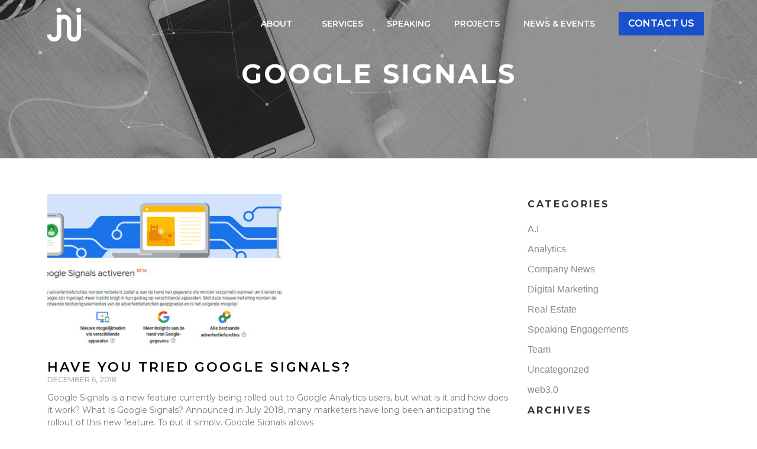

--- FILE ---
content_type: text/html; charset=UTF-8
request_url: https://nicoleparmar.com/tag/google-signals/
body_size: 19565
content:
<!doctype html>
<html lang="en-US">
<head>
	<meta charset="UTF-8">
	<meta name="viewport" content="width=device-width, initial-scale=1">
	<link rel="profile" href="https://gmpg.org/xfn/11">
	<meta name='robots' content='index, follow, max-image-preview:large, max-snippet:-1, max-video-preview:-1' />

<!-- Google Tag Manager for WordPress by gtm4wp.com -->
<script data-cfasync="false" data-pagespeed-no-defer>
	var gtm4wp_datalayer_name = "dataLayer";
	var dataLayer = dataLayer || [];

	const gtm4wp_scrollerscript_debugmode         = false;
	const gtm4wp_scrollerscript_callbacktime      = 100;
	const gtm4wp_scrollerscript_readerlocation    = 150;
	const gtm4wp_scrollerscript_contentelementid  = "content";
	const gtm4wp_scrollerscript_scannertime       = 60;
</script>
<!-- End Google Tag Manager for WordPress by gtm4wp.com -->
	<!-- This site is optimized with the Yoast SEO plugin v26.7 - https://yoast.com/wordpress/plugins/seo/ -->
	<title>Google Signals Archives - Nicole Parmar</title>
	<link rel="canonical" href="https://nicoleparmar.com/tag/google-signals/" />
	<meta property="og:locale" content="en_US" />
	<meta property="og:type" content="article" />
	<meta property="og:title" content="Google Signals Archives - Nicole Parmar" />
	<meta property="og:url" content="https://nicoleparmar.com/tag/google-signals/" />
	<meta property="og:site_name" content="Nicole Parmar" />
	<meta name="twitter:card" content="summary_large_image" />
	<script type="application/ld+json" class="yoast-schema-graph">{"@context":"https://schema.org","@graph":[{"@type":"CollectionPage","@id":"https://nicoleparmar.com/tag/google-signals/","url":"https://nicoleparmar.com/tag/google-signals/","name":"Google Signals Archives - Nicole Parmar","isPartOf":{"@id":"https://nicoleparmar.com/#website"},"primaryImageOfPage":{"@id":"https://nicoleparmar.com/tag/google-signals/#primaryimage"},"image":{"@id":"https://nicoleparmar.com/tag/google-signals/#primaryimage"},"thumbnailUrl":"https://nicoleparmar.com/wp-content/uploads/2018/12/google-signals.jpg","breadcrumb":{"@id":"https://nicoleparmar.com/tag/google-signals/#breadcrumb"},"inLanguage":"en-US"},{"@type":"ImageObject","inLanguage":"en-US","@id":"https://nicoleparmar.com/tag/google-signals/#primaryimage","url":"https://nicoleparmar.com/wp-content/uploads/2018/12/google-signals.jpg","contentUrl":"https://nicoleparmar.com/wp-content/uploads/2018/12/google-signals.jpg","width":610,"height":290},{"@type":"BreadcrumbList","@id":"https://nicoleparmar.com/tag/google-signals/#breadcrumb","itemListElement":[{"@type":"ListItem","position":1,"name":"Home","item":"https://nicoleparmar.com/"},{"@type":"ListItem","position":2,"name":"Google Signals"}]},{"@type":"WebSite","@id":"https://nicoleparmar.com/#website","url":"https://nicoleparmar.com/","name":"Nicole Parmar","description":"Digital Marketing Consultant","publisher":{"@id":"https://nicoleparmar.com/#organization"},"potentialAction":[{"@type":"SearchAction","target":{"@type":"EntryPoint","urlTemplate":"https://nicoleparmar.com/?s={search_term_string}"},"query-input":{"@type":"PropertyValueSpecification","valueRequired":true,"valueName":"search_term_string"}}],"inLanguage":"en-US"},{"@type":"Organization","@id":"https://nicoleparmar.com/#organization","name":"Nicole Parmar","url":"https://nicoleparmar.com/","logo":{"@type":"ImageObject","inLanguage":"en-US","@id":"https://nicoleparmar.com/#/schema/logo/image/","url":"https://nicoleparmar.com/wp-content/uploads/2023/04/jnj_logo_wht.png","contentUrl":"https://nicoleparmar.com/wp-content/uploads/2023/04/jnj_logo_wht.png","width":800,"height":800,"caption":"Nicole Parmar"},"image":{"@id":"https://nicoleparmar.com/#/schema/logo/image/"}}]}</script>
	<!-- / Yoast SEO plugin. -->


<link rel="alternate" type="application/rss+xml" title="Nicole Parmar &raquo; Feed" href="https://nicoleparmar.com/feed/" />
<link rel="alternate" type="application/rss+xml" title="Nicole Parmar &raquo; Comments Feed" href="https://nicoleparmar.com/comments/feed/" />
<link rel="alternate" type="application/rss+xml" title="Nicole Parmar &raquo; Google Signals Tag Feed" href="https://nicoleparmar.com/tag/google-signals/feed/" />
<style id='wp-img-auto-sizes-contain-inline-css'>
img:is([sizes=auto i],[sizes^="auto," i]){contain-intrinsic-size:3000px 1500px}
/*# sourceURL=wp-img-auto-sizes-contain-inline-css */
</style>

<style id='wp-emoji-styles-inline-css'>

	img.wp-smiley, img.emoji {
		display: inline !important;
		border: none !important;
		box-shadow: none !important;
		height: 1em !important;
		width: 1em !important;
		margin: 0 0.07em !important;
		vertical-align: -0.1em !important;
		background: none !important;
		padding: 0 !important;
	}
/*# sourceURL=wp-emoji-styles-inline-css */
</style>
<link rel='stylesheet' id='wp-block-library-css' href='https://nicoleparmar.com/wp-includes/css/dist/block-library/style.min.css?ver=6.9' media='all' />
<style id='global-styles-inline-css'>
:root{--wp--preset--aspect-ratio--square: 1;--wp--preset--aspect-ratio--4-3: 4/3;--wp--preset--aspect-ratio--3-4: 3/4;--wp--preset--aspect-ratio--3-2: 3/2;--wp--preset--aspect-ratio--2-3: 2/3;--wp--preset--aspect-ratio--16-9: 16/9;--wp--preset--aspect-ratio--9-16: 9/16;--wp--preset--color--black: #000000;--wp--preset--color--cyan-bluish-gray: #abb8c3;--wp--preset--color--white: #ffffff;--wp--preset--color--pale-pink: #f78da7;--wp--preset--color--vivid-red: #cf2e2e;--wp--preset--color--luminous-vivid-orange: #ff6900;--wp--preset--color--luminous-vivid-amber: #fcb900;--wp--preset--color--light-green-cyan: #7bdcb5;--wp--preset--color--vivid-green-cyan: #00d084;--wp--preset--color--pale-cyan-blue: #8ed1fc;--wp--preset--color--vivid-cyan-blue: #0693e3;--wp--preset--color--vivid-purple: #9b51e0;--wp--preset--gradient--vivid-cyan-blue-to-vivid-purple: linear-gradient(135deg,rgb(6,147,227) 0%,rgb(155,81,224) 100%);--wp--preset--gradient--light-green-cyan-to-vivid-green-cyan: linear-gradient(135deg,rgb(122,220,180) 0%,rgb(0,208,130) 100%);--wp--preset--gradient--luminous-vivid-amber-to-luminous-vivid-orange: linear-gradient(135deg,rgb(252,185,0) 0%,rgb(255,105,0) 100%);--wp--preset--gradient--luminous-vivid-orange-to-vivid-red: linear-gradient(135deg,rgb(255,105,0) 0%,rgb(207,46,46) 100%);--wp--preset--gradient--very-light-gray-to-cyan-bluish-gray: linear-gradient(135deg,rgb(238,238,238) 0%,rgb(169,184,195) 100%);--wp--preset--gradient--cool-to-warm-spectrum: linear-gradient(135deg,rgb(74,234,220) 0%,rgb(151,120,209) 20%,rgb(207,42,186) 40%,rgb(238,44,130) 60%,rgb(251,105,98) 80%,rgb(254,248,76) 100%);--wp--preset--gradient--blush-light-purple: linear-gradient(135deg,rgb(255,206,236) 0%,rgb(152,150,240) 100%);--wp--preset--gradient--blush-bordeaux: linear-gradient(135deg,rgb(254,205,165) 0%,rgb(254,45,45) 50%,rgb(107,0,62) 100%);--wp--preset--gradient--luminous-dusk: linear-gradient(135deg,rgb(255,203,112) 0%,rgb(199,81,192) 50%,rgb(65,88,208) 100%);--wp--preset--gradient--pale-ocean: linear-gradient(135deg,rgb(255,245,203) 0%,rgb(182,227,212) 50%,rgb(51,167,181) 100%);--wp--preset--gradient--electric-grass: linear-gradient(135deg,rgb(202,248,128) 0%,rgb(113,206,126) 100%);--wp--preset--gradient--midnight: linear-gradient(135deg,rgb(2,3,129) 0%,rgb(40,116,252) 100%);--wp--preset--font-size--small: 13px;--wp--preset--font-size--medium: 20px;--wp--preset--font-size--large: 36px;--wp--preset--font-size--x-large: 42px;--wp--preset--spacing--20: 0.44rem;--wp--preset--spacing--30: 0.67rem;--wp--preset--spacing--40: 1rem;--wp--preset--spacing--50: 1.5rem;--wp--preset--spacing--60: 2.25rem;--wp--preset--spacing--70: 3.38rem;--wp--preset--spacing--80: 5.06rem;--wp--preset--shadow--natural: 6px 6px 9px rgba(0, 0, 0, 0.2);--wp--preset--shadow--deep: 12px 12px 50px rgba(0, 0, 0, 0.4);--wp--preset--shadow--sharp: 6px 6px 0px rgba(0, 0, 0, 0.2);--wp--preset--shadow--outlined: 6px 6px 0px -3px rgb(255, 255, 255), 6px 6px rgb(0, 0, 0);--wp--preset--shadow--crisp: 6px 6px 0px rgb(0, 0, 0);}:root { --wp--style--global--content-size: 800px;--wp--style--global--wide-size: 1200px; }:where(body) { margin: 0; }.wp-site-blocks > .alignleft { float: left; margin-right: 2em; }.wp-site-blocks > .alignright { float: right; margin-left: 2em; }.wp-site-blocks > .aligncenter { justify-content: center; margin-left: auto; margin-right: auto; }:where(.wp-site-blocks) > * { margin-block-start: 24px; margin-block-end: 0; }:where(.wp-site-blocks) > :first-child { margin-block-start: 0; }:where(.wp-site-blocks) > :last-child { margin-block-end: 0; }:root { --wp--style--block-gap: 24px; }:root :where(.is-layout-flow) > :first-child{margin-block-start: 0;}:root :where(.is-layout-flow) > :last-child{margin-block-end: 0;}:root :where(.is-layout-flow) > *{margin-block-start: 24px;margin-block-end: 0;}:root :where(.is-layout-constrained) > :first-child{margin-block-start: 0;}:root :where(.is-layout-constrained) > :last-child{margin-block-end: 0;}:root :where(.is-layout-constrained) > *{margin-block-start: 24px;margin-block-end: 0;}:root :where(.is-layout-flex){gap: 24px;}:root :where(.is-layout-grid){gap: 24px;}.is-layout-flow > .alignleft{float: left;margin-inline-start: 0;margin-inline-end: 2em;}.is-layout-flow > .alignright{float: right;margin-inline-start: 2em;margin-inline-end: 0;}.is-layout-flow > .aligncenter{margin-left: auto !important;margin-right: auto !important;}.is-layout-constrained > .alignleft{float: left;margin-inline-start: 0;margin-inline-end: 2em;}.is-layout-constrained > .alignright{float: right;margin-inline-start: 2em;margin-inline-end: 0;}.is-layout-constrained > .aligncenter{margin-left: auto !important;margin-right: auto !important;}.is-layout-constrained > :where(:not(.alignleft):not(.alignright):not(.alignfull)){max-width: var(--wp--style--global--content-size);margin-left: auto !important;margin-right: auto !important;}.is-layout-constrained > .alignwide{max-width: var(--wp--style--global--wide-size);}body .is-layout-flex{display: flex;}.is-layout-flex{flex-wrap: wrap;align-items: center;}.is-layout-flex > :is(*, div){margin: 0;}body .is-layout-grid{display: grid;}.is-layout-grid > :is(*, div){margin: 0;}body{padding-top: 0px;padding-right: 0px;padding-bottom: 0px;padding-left: 0px;}a:where(:not(.wp-element-button)){text-decoration: underline;}:root :where(.wp-element-button, .wp-block-button__link){background-color: #32373c;border-width: 0;color: #fff;font-family: inherit;font-size: inherit;font-style: inherit;font-weight: inherit;letter-spacing: inherit;line-height: inherit;padding-top: calc(0.667em + 2px);padding-right: calc(1.333em + 2px);padding-bottom: calc(0.667em + 2px);padding-left: calc(1.333em + 2px);text-decoration: none;text-transform: inherit;}.has-black-color{color: var(--wp--preset--color--black) !important;}.has-cyan-bluish-gray-color{color: var(--wp--preset--color--cyan-bluish-gray) !important;}.has-white-color{color: var(--wp--preset--color--white) !important;}.has-pale-pink-color{color: var(--wp--preset--color--pale-pink) !important;}.has-vivid-red-color{color: var(--wp--preset--color--vivid-red) !important;}.has-luminous-vivid-orange-color{color: var(--wp--preset--color--luminous-vivid-orange) !important;}.has-luminous-vivid-amber-color{color: var(--wp--preset--color--luminous-vivid-amber) !important;}.has-light-green-cyan-color{color: var(--wp--preset--color--light-green-cyan) !important;}.has-vivid-green-cyan-color{color: var(--wp--preset--color--vivid-green-cyan) !important;}.has-pale-cyan-blue-color{color: var(--wp--preset--color--pale-cyan-blue) !important;}.has-vivid-cyan-blue-color{color: var(--wp--preset--color--vivid-cyan-blue) !important;}.has-vivid-purple-color{color: var(--wp--preset--color--vivid-purple) !important;}.has-black-background-color{background-color: var(--wp--preset--color--black) !important;}.has-cyan-bluish-gray-background-color{background-color: var(--wp--preset--color--cyan-bluish-gray) !important;}.has-white-background-color{background-color: var(--wp--preset--color--white) !important;}.has-pale-pink-background-color{background-color: var(--wp--preset--color--pale-pink) !important;}.has-vivid-red-background-color{background-color: var(--wp--preset--color--vivid-red) !important;}.has-luminous-vivid-orange-background-color{background-color: var(--wp--preset--color--luminous-vivid-orange) !important;}.has-luminous-vivid-amber-background-color{background-color: var(--wp--preset--color--luminous-vivid-amber) !important;}.has-light-green-cyan-background-color{background-color: var(--wp--preset--color--light-green-cyan) !important;}.has-vivid-green-cyan-background-color{background-color: var(--wp--preset--color--vivid-green-cyan) !important;}.has-pale-cyan-blue-background-color{background-color: var(--wp--preset--color--pale-cyan-blue) !important;}.has-vivid-cyan-blue-background-color{background-color: var(--wp--preset--color--vivid-cyan-blue) !important;}.has-vivid-purple-background-color{background-color: var(--wp--preset--color--vivid-purple) !important;}.has-black-border-color{border-color: var(--wp--preset--color--black) !important;}.has-cyan-bluish-gray-border-color{border-color: var(--wp--preset--color--cyan-bluish-gray) !important;}.has-white-border-color{border-color: var(--wp--preset--color--white) !important;}.has-pale-pink-border-color{border-color: var(--wp--preset--color--pale-pink) !important;}.has-vivid-red-border-color{border-color: var(--wp--preset--color--vivid-red) !important;}.has-luminous-vivid-orange-border-color{border-color: var(--wp--preset--color--luminous-vivid-orange) !important;}.has-luminous-vivid-amber-border-color{border-color: var(--wp--preset--color--luminous-vivid-amber) !important;}.has-light-green-cyan-border-color{border-color: var(--wp--preset--color--light-green-cyan) !important;}.has-vivid-green-cyan-border-color{border-color: var(--wp--preset--color--vivid-green-cyan) !important;}.has-pale-cyan-blue-border-color{border-color: var(--wp--preset--color--pale-cyan-blue) !important;}.has-vivid-cyan-blue-border-color{border-color: var(--wp--preset--color--vivid-cyan-blue) !important;}.has-vivid-purple-border-color{border-color: var(--wp--preset--color--vivid-purple) !important;}.has-vivid-cyan-blue-to-vivid-purple-gradient-background{background: var(--wp--preset--gradient--vivid-cyan-blue-to-vivid-purple) !important;}.has-light-green-cyan-to-vivid-green-cyan-gradient-background{background: var(--wp--preset--gradient--light-green-cyan-to-vivid-green-cyan) !important;}.has-luminous-vivid-amber-to-luminous-vivid-orange-gradient-background{background: var(--wp--preset--gradient--luminous-vivid-amber-to-luminous-vivid-orange) !important;}.has-luminous-vivid-orange-to-vivid-red-gradient-background{background: var(--wp--preset--gradient--luminous-vivid-orange-to-vivid-red) !important;}.has-very-light-gray-to-cyan-bluish-gray-gradient-background{background: var(--wp--preset--gradient--very-light-gray-to-cyan-bluish-gray) !important;}.has-cool-to-warm-spectrum-gradient-background{background: var(--wp--preset--gradient--cool-to-warm-spectrum) !important;}.has-blush-light-purple-gradient-background{background: var(--wp--preset--gradient--blush-light-purple) !important;}.has-blush-bordeaux-gradient-background{background: var(--wp--preset--gradient--blush-bordeaux) !important;}.has-luminous-dusk-gradient-background{background: var(--wp--preset--gradient--luminous-dusk) !important;}.has-pale-ocean-gradient-background{background: var(--wp--preset--gradient--pale-ocean) !important;}.has-electric-grass-gradient-background{background: var(--wp--preset--gradient--electric-grass) !important;}.has-midnight-gradient-background{background: var(--wp--preset--gradient--midnight) !important;}.has-small-font-size{font-size: var(--wp--preset--font-size--small) !important;}.has-medium-font-size{font-size: var(--wp--preset--font-size--medium) !important;}.has-large-font-size{font-size: var(--wp--preset--font-size--large) !important;}.has-x-large-font-size{font-size: var(--wp--preset--font-size--x-large) !important;}
:root :where(.wp-block-pullquote){font-size: 1.5em;line-height: 1.6;}
/*# sourceURL=global-styles-inline-css */
</style>
<link rel='stylesheet' id='contact-form-7-css' href='https://nicoleparmar.com/wp-content/plugins/contact-form-7/includes/css/styles.css?ver=6.1.4' media='all' />
<link rel='stylesheet' id='hello-elementor-css' href='https://nicoleparmar.com/wp-content/themes/hello-elementor/assets/css/reset.css?ver=3.4.5' media='all' />
<link rel='stylesheet' id='hello-elementor-theme-style-css' href='https://nicoleparmar.com/wp-content/themes/hello-elementor/assets/css/theme.css?ver=3.4.5' media='all' />
<link rel='stylesheet' id='hello-elementor-header-footer-css' href='https://nicoleparmar.com/wp-content/themes/hello-elementor/assets/css/header-footer.css?ver=3.4.5' media='all' />
<link rel='stylesheet' id='elementor-frontend-css' href='https://nicoleparmar.com/wp-content/plugins/elementor/assets/css/frontend.min.css?ver=3.34.1' media='all' />
<link rel='stylesheet' id='elementor-post-9607-css' href='https://nicoleparmar.com/wp-content/uploads/elementor/css/post-9607.css?ver=1767929995' media='all' />
<link rel='stylesheet' id='widget-image-css' href='https://nicoleparmar.com/wp-content/plugins/elementor/assets/css/widget-image.min.css?ver=3.34.1' media='all' />
<link rel='stylesheet' id='widget-nav-menu-css' href='https://nicoleparmar.com/wp-content/plugins/elementor-pro/assets/css/widget-nav-menu.min.css?ver=3.34.0' media='all' />
<link rel='stylesheet' id='widget-icon-list-css' href='https://nicoleparmar.com/wp-content/plugins/elementor/assets/css/widget-icon-list.min.css?ver=3.34.1' media='all' />
<link rel='stylesheet' id='widget-heading-css' href='https://nicoleparmar.com/wp-content/plugins/elementor/assets/css/widget-heading.min.css?ver=3.34.1' media='all' />
<link rel='stylesheet' id='widget-posts-css' href='https://nicoleparmar.com/wp-content/plugins/elementor-pro/assets/css/widget-posts.min.css?ver=3.34.0' media='all' />
<link rel='stylesheet' id='swiper-css' href='https://nicoleparmar.com/wp-content/plugins/elementor/assets/lib/swiper/v8/css/swiper.min.css?ver=8.4.5' media='all' />
<link rel='stylesheet' id='e-swiper-css' href='https://nicoleparmar.com/wp-content/plugins/elementor/assets/css/conditionals/e-swiper.min.css?ver=3.34.1' media='all' />
<link rel='stylesheet' id='elementor-post-11196-css' href='https://nicoleparmar.com/wp-content/uploads/elementor/css/post-11196.css?ver=1767929996' media='all' />
<link rel='stylesheet' id='elementor-post-11371-css' href='https://nicoleparmar.com/wp-content/uploads/elementor/css/post-11371.css?ver=1767929996' media='all' />
<link rel='stylesheet' id='elementor-post-11620-css' href='https://nicoleparmar.com/wp-content/uploads/elementor/css/post-11620.css?ver=1767932579' media='all' />
<link rel='stylesheet' id='elementor-gf-montserrat-css' href='https://fonts.googleapis.com/css?family=Montserrat:100,100italic,200,200italic,300,300italic,400,400italic,500,500italic,600,600italic,700,700italic,800,800italic,900,900italic&#038;display=swap' media='all' />
<script src="https://nicoleparmar.com/wp-content/plugins/duracelltomi-google-tag-manager/dist/js/analytics-talk-content-tracking.js?ver=1.22.3" id="gtm4wp-scroll-tracking-js"></script>
<script src="https://nicoleparmar.com/wp-includes/js/jquery/jquery.min.js?ver=3.7.1" id="jquery-core-js"></script>
<script src="https://nicoleparmar.com/wp-includes/js/jquery/jquery-migrate.min.js?ver=3.4.1" id="jquery-migrate-js"></script>
<link rel="https://api.w.org/" href="https://nicoleparmar.com/wp-json/" /><link rel="alternate" title="JSON" type="application/json" href="https://nicoleparmar.com/wp-json/wp/v2/tags/140" /><link rel="EditURI" type="application/rsd+xml" title="RSD" href="https://nicoleparmar.com/xmlrpc.php?rsd" />
<meta name="generator" content="WordPress 6.9" />

<!-- Google Tag Manager for WordPress by gtm4wp.com -->
<!-- GTM Container placement set to automatic -->
<script data-cfasync="false" data-pagespeed-no-defer>
	var dataLayer_content = {"pageTitle":"Google Signals Archives - Nicole Parmar","pagePostType":"post","pagePostType2":"tag-post"};
	dataLayer.push( dataLayer_content );
</script>
<script data-cfasync="false" data-pagespeed-no-defer>
(function(w,d,s,l,i){w[l]=w[l]||[];w[l].push({'gtm.start':
new Date().getTime(),event:'gtm.js'});var f=d.getElementsByTagName(s)[0],
j=d.createElement(s),dl=l!='dataLayer'?'&l='+l:'';j.async=true;j.src=
'//www.googletagmanager.com/gtm.js?id='+i+dl;f.parentNode.insertBefore(j,f);
})(window,document,'script','dataLayer','GTM-KV2WC22');
</script>
<!-- End Google Tag Manager for WordPress by gtm4wp.com --><meta name="generator" content="Elementor 3.34.1; features: e_font_icon_svg, additional_custom_breakpoints; settings: css_print_method-external, google_font-enabled, font_display-swap">
			<style>
				.e-con.e-parent:nth-of-type(n+4):not(.e-lazyloaded):not(.e-no-lazyload),
				.e-con.e-parent:nth-of-type(n+4):not(.e-lazyloaded):not(.e-no-lazyload) * {
					background-image: none !important;
				}
				@media screen and (max-height: 1024px) {
					.e-con.e-parent:nth-of-type(n+3):not(.e-lazyloaded):not(.e-no-lazyload),
					.e-con.e-parent:nth-of-type(n+3):not(.e-lazyloaded):not(.e-no-lazyload) * {
						background-image: none !important;
					}
				}
				@media screen and (max-height: 640px) {
					.e-con.e-parent:nth-of-type(n+2):not(.e-lazyloaded):not(.e-no-lazyload),
					.e-con.e-parent:nth-of-type(n+2):not(.e-lazyloaded):not(.e-no-lazyload) * {
						background-image: none !important;
					}
				}
			</style>
			<link rel="icon" href="https://nicoleparmar.com/wp-content/uploads/2023/04/jnj_logo_blk-60x60.png" sizes="32x32" />
<link rel="icon" href="https://nicoleparmar.com/wp-content/uploads/2023/04/jnj_logo_blk-300x300.png" sizes="192x192" />
<link rel="apple-touch-icon" href="https://nicoleparmar.com/wp-content/uploads/2023/04/jnj_logo_blk-300x300.png" />
<meta name="msapplication-TileImage" content="https://nicoleparmar.com/wp-content/uploads/2023/04/jnj_logo_blk-300x300.png" />
		<style id="wp-custom-css">
			/*Purebread custom css*/

#progress-bar-container {
    position: fixed;
    transition: transform 1s ease-out, opacity 1s ease-out;
	width: 100%;
	z-index: 100;
	overflow:hidden;
	height:100%;
}
.landing-progress-box {
    position: relative;
    text-align: center;
}
.landing-progress-bar-top {
    position: absolute;
    top: 0;
    left: 0;
    width: 100%;
    height: 18px;
	border-radius: 100px;
   background: #fff;
    transform: translateY(0); /* Starting position */
    transition: transform 1s ease-out; /* Smooth sliding effect */
}
.landing-progress-bar-top > .landing-progress-bar-top-icon{
	display:block;
	position:relative;
}
.landing-progress-bar-top > .landing-progress-bar-top-icon::after{
	position:absolute;
	content:'';
	right: -20px;
	top: -30px;
	width: 60px;
	height:60px;
	z-index:5;
	background-size: cover;
	background-repeat: no-repeat;
	background-position: center center;
}
.landing-progress-bar-top.step-0 .landing-progress-bar-top-icon::after{
	left: -20px;
	right: auto;
	background-image: url('http://nicoleparmar.com/wp-content/uploads/2024/12/Stage-1-1.png');
}
.landing-progress-bar-top.step-1 .landing-progress-bar-top-icon::after{
	background-image: url('http://nicoleparmar.com/wp-content/uploads/2024/12/Stage-2.png');
}
.landing-progress-bar-top.step-2 .landing-progress-bar-top-icon::after{
	background-image: url('http://nicoleparmar.com/wp-content/uploads/2024/12/Stage-3.png');
}
.landing-progress-bar-top.step-3 .landing-progress-bar-top-icon::after{
	background-image: url('http://nicoleparmar.com/wp-content/uploads/2024/12/Stage-4.png');
	height: 80px;
  top: -50px;
}
.landing-progress-title {
    margin-bottom: 10px;
    color: #FFF;
    text-align: center;
    font-family: "Museo Slab";
    font-size: 48px;
    font-style: normal;
    font-weight: 400;
    line-height: normal;
	margin-bottom: 50px;
}
.landing-progress-bar {
		position: relative;
    width: 100%;
    height: 18px;
    background-size: contain;
    background-repeat: no-repeat;
    background-position: center;
    margin: 10px 0;
border-radius: 100px;
background: #fff5;
}


.play-images-container{
	position: relative;
	justify-content:center !important;
}

.play-images-container .panel-grid-cell{
	height:560px;
}
.promo-play-add-image{
	position: absolute;
	max-width: 567px !important;
	top: 0;
	left: 50%; 
  transform: translateX(-50%);
}
.promo-play-add-image img{
	max-width: 567px !important;
}

.play-buttons-container{
	text-align:center;
}
.play-buttons-container span{
	color: #303A52;
text-align: center;
	display:inline-block;
font-size: 24px;
font-style: normal;
font-weight: 400;
line-height: normal;
	margin: 20px 40px;
}

/*freedom marine*/

.freedom-marine .landing-progress-title{
	font-family: "Gotham Narrow";
}


.landing-progress-bar-top > .freedom-marine-icon.landing-progress-bar-top-icon::after{
	position:absolute;
	content:'';
	right: -20px;
	top: -30px;
	width: 60px;
	height:60px;
	zoom:1.5;
	z-index:5;
	background-size: cover;
	background-repeat: no-repeat;
	background-position: center center;
}

.landing-progress-bar-top.step-0 .freedom-marine-icon.landing-progress-bar-top-icon::after{
	left: -20px;
	right: auto;
	background-image: url('http://nicoleparmar.com/wp-content/uploads/2025/04/DJI_20241002172916_0137_D-scaled-e1741709466314-1.png');
}
.landing-progress-bar-top.step-1 .freedom-marine-icon.landing-progress-bar-top-icon::after{
	background-image: url('http://nicoleparmar.com/wp-content/uploads/2025/04/DJI_20241002172916_0137_D-scaled-e1741709466314-1.png');
}
.landing-progress-bar-top.step-2 .freedom-marine-icon::after{
	background-image: url('http://nicoleparmar.com/wp-content/uploads/2025/04/DJI_20241002172916_0137_D-scaled-e1741709466314-1.png');
}
.landing-progress-bar-top.step-3 .freedom-marine-icon::after{
	background-image: url('http://nicoleparmar.com/wp-content/uploads/2025/04/DJI_20241002172916_0137_D-scaled-e1741709466314-1.png');
	height: 80px;
  top: -50px;
}
		</style>
						<style type="text/css" id="c4wp-checkout-css">
					.woocommerce-checkout .c4wp_captcha_field {
						margin-bottom: 10px;
						margin-top: 15px;
						position: relative;
						display: inline-block;
					}
				</style>
								<style type="text/css" id="c4wp-v3-lp-form-css">
					.login #login, .login #lostpasswordform {
						min-width: 350px !important;
					}
					.wpforms-field-c4wp iframe {
						width: 100% !important;
					}
				</style>
							<style type="text/css" id="c4wp-v3-lp-form-css">
				.login #login, .login #lostpasswordform {
					min-width: 350px !important;
				}
				.wpforms-field-c4wp iframe {
					width: 100% !important;
				}
			</style>
			</head>
<body class="archive tag tag-google-signals tag-140 wp-custom-logo wp-embed-responsive wp-theme-hello-elementor hello-elementor-default elementor-page-11620 elementor-default elementor-template-full-width elementor-kit-9607">


<!-- GTM Container placement set to automatic -->
<!-- Google Tag Manager (noscript) -->
				<noscript><iframe src="https://www.googletagmanager.com/ns.html?id=GTM-KV2WC22" height="0" width="0" style="display:none;visibility:hidden" aria-hidden="true"></iframe></noscript>
<!-- End Google Tag Manager (noscript) -->
<a class="skip-link screen-reader-text" href="#content">Skip to content</a>

		<header data-elementor-type="header" data-elementor-id="11196" class="elementor elementor-11196 elementor-location-header" data-elementor-post-type="elementor_library">
			<div class="elementor-element elementor-element-4539f12 e-flex e-con-boxed e-con e-parent" data-id="4539f12" data-element_type="container" data-settings="{&quot;background_background&quot;:&quot;classic&quot;}">
					<div class="e-con-inner">
				<div class="elementor-element elementor-element-8a91efe elementor-widget elementor-widget-theme-site-logo elementor-widget-image" data-id="8a91efe" data-element_type="widget" data-widget_type="theme-site-logo.default">
											<a href="https://nicoleparmar.com">
			<img fetchpriority="high" width="800" height="800" src="https://nicoleparmar.com/wp-content/uploads/2023/04/jnj_logo_wht.png" class="attachment-full size-full wp-image-3905" alt="Nicole Parmar Business Solutions Logo" srcset="https://nicoleparmar.com/wp-content/uploads/2023/04/jnj_logo_wht.png 800w, https://nicoleparmar.com/wp-content/uploads/2023/04/jnj_logo_wht-300x300.png 300w, https://nicoleparmar.com/wp-content/uploads/2023/04/jnj_logo_wht-150x150.png 150w, https://nicoleparmar.com/wp-content/uploads/2023/04/jnj_logo_wht-768x768.png 768w, https://nicoleparmar.com/wp-content/uploads/2023/04/jnj_logo_wht-60x60.png 60w" sizes="(max-width: 800px) 100vw, 800px" />				</a>
											</div>
				<div class="elementor-element elementor-element-2725eef elementor-nav-menu--stretch elementor-nav-menu__text-align-center elementor-nav-menu__align-center elementor-nav-menu--dropdown-tablet elementor-nav-menu--toggle elementor-nav-menu--burger elementor-widget elementor-widget-nav-menu" data-id="2725eef" data-element_type="widget" data-settings="{&quot;full_width&quot;:&quot;stretch&quot;,&quot;submenu_icon&quot;:{&quot;value&quot;:&quot;&lt;i aria-hidden=\&quot;true\&quot; class=\&quot;\&quot;&gt;&lt;\/i&gt;&quot;,&quot;library&quot;:&quot;&quot;},&quot;layout&quot;:&quot;horizontal&quot;,&quot;toggle&quot;:&quot;burger&quot;}" data-widget_type="nav-menu.default">
								<nav aria-label="Menu" class="elementor-nav-menu--main elementor-nav-menu__container elementor-nav-menu--layout-horizontal e--pointer-none">
				<ul id="menu-1-2725eef" class="elementor-nav-menu"><li class="menu-item menu-item-type-custom menu-item-object-custom menu-item-home menu-item-has-children menu-item-260"><a href="https://nicoleparmar.com/#about" class="elementor-item elementor-item-anchor">About</a>
<ul class="sub-menu elementor-nav-menu--dropdown">
	<li class="menu-item menu-item-type-custom menu-item-object-custom menu-item-home menu-item-261"><a href="https://nicoleparmar.com/#team" class="elementor-sub-item elementor-item-anchor">Team</a></li>
</ul>
</li>
<li class="menu-item menu-item-type-custom menu-item-object-custom menu-item-home menu-item-259"><a href="https://nicoleparmar.com/#services" class="elementor-item elementor-item-anchor">Services</a></li>
<li class="menu-item menu-item-type-post_type menu-item-object-page menu-item-1262"><a href="https://nicoleparmar.com/speaker/" class="elementor-item">Speaking</a></li>
<li class="menu-item menu-item-type-custom menu-item-object-custom menu-item-home menu-item-497"><a href="https://nicoleparmar.com/#projects" class="elementor-item elementor-item-anchor">Projects</a></li>
<li class="menu-item menu-item-type-post_type menu-item-object-page menu-item-753"><a href="https://nicoleparmar.com/news-events/" class="elementor-item">News &#038; Events</a></li>
<li class="menu-item menu-item-type-custom menu-item-object-custom menu-item-home menu-item-262"><a href="https://nicoleparmar.com/#contact" class="elementor-item elementor-item-anchor"><input type="submit" value="CONTACT US"/></a></li>
</ul>			</nav>
					<div class="elementor-menu-toggle" role="button" tabindex="0" aria-label="Menu Toggle" aria-expanded="false">
			<svg aria-hidden="true" role="presentation" class="elementor-menu-toggle__icon--open e-font-icon-svg e-eicon-menu-bar" viewBox="0 0 1000 1000" xmlns="http://www.w3.org/2000/svg"><path d="M104 333H896C929 333 958 304 958 271S929 208 896 208H104C71 208 42 237 42 271S71 333 104 333ZM104 583H896C929 583 958 554 958 521S929 458 896 458H104C71 458 42 487 42 521S71 583 104 583ZM104 833H896C929 833 958 804 958 771S929 708 896 708H104C71 708 42 737 42 771S71 833 104 833Z"></path></svg><svg aria-hidden="true" role="presentation" class="elementor-menu-toggle__icon--close e-font-icon-svg e-eicon-close" viewBox="0 0 1000 1000" xmlns="http://www.w3.org/2000/svg"><path d="M742 167L500 408 258 167C246 154 233 150 217 150 196 150 179 158 167 167 154 179 150 196 150 212 150 229 154 242 171 254L408 500 167 742C138 771 138 800 167 829 196 858 225 858 254 829L496 587 738 829C750 842 767 846 783 846 800 846 817 842 829 829 842 817 846 804 846 783 846 767 842 750 829 737L588 500 833 258C863 229 863 200 833 171 804 137 775 137 742 167Z"></path></svg>		</div>
					<nav class="elementor-nav-menu--dropdown elementor-nav-menu__container" aria-hidden="true">
				<ul id="menu-2-2725eef" class="elementor-nav-menu"><li class="menu-item menu-item-type-custom menu-item-object-custom menu-item-home menu-item-has-children menu-item-260"><a href="https://nicoleparmar.com/#about" class="elementor-item elementor-item-anchor" tabindex="-1">About</a>
<ul class="sub-menu elementor-nav-menu--dropdown">
	<li class="menu-item menu-item-type-custom menu-item-object-custom menu-item-home menu-item-261"><a href="https://nicoleparmar.com/#team" class="elementor-sub-item elementor-item-anchor" tabindex="-1">Team</a></li>
</ul>
</li>
<li class="menu-item menu-item-type-custom menu-item-object-custom menu-item-home menu-item-259"><a href="https://nicoleparmar.com/#services" class="elementor-item elementor-item-anchor" tabindex="-1">Services</a></li>
<li class="menu-item menu-item-type-post_type menu-item-object-page menu-item-1262"><a href="https://nicoleparmar.com/speaker/" class="elementor-item" tabindex="-1">Speaking</a></li>
<li class="menu-item menu-item-type-custom menu-item-object-custom menu-item-home menu-item-497"><a href="https://nicoleparmar.com/#projects" class="elementor-item elementor-item-anchor" tabindex="-1">Projects</a></li>
<li class="menu-item menu-item-type-post_type menu-item-object-page menu-item-753"><a href="https://nicoleparmar.com/news-events/" class="elementor-item" tabindex="-1">News &#038; Events</a></li>
<li class="menu-item menu-item-type-custom menu-item-object-custom menu-item-home menu-item-262"><a href="https://nicoleparmar.com/#contact" class="elementor-item elementor-item-anchor" tabindex="-1"><input type="submit" value="CONTACT US"/></a></li>
</ul>			</nav>
						</div>
					</div>
				</div>
				</header>
				<div data-elementor-type="archive" data-elementor-id="11620" class="elementor elementor-11620 elementor-location-archive" data-elementor-post-type="elementor_library">
			<div class="elementor-element elementor-element-bfb8e07 e-con-full e-flex e-con e-parent" data-id="bfb8e07" data-element_type="container" data-settings="{&quot;background_background&quot;:&quot;classic&quot;}">
		<div class="elementor-element elementor-element-4b37873 e-flex e-con-boxed e-con e-child" data-id="4b37873" data-element_type="container" id="particles-js2" data-settings="{&quot;position&quot;:&quot;absolute&quot;}">
					<div class="e-con-inner">
				<div class="elementor-element elementor-element-f277160 elementor-widget elementor-widget-html" data-id="f277160" data-element_type="widget" data-widget_type="html.default">
					<div id="particles-container"></div>				</div>
				<div class="elementor-element elementor-element-687a21a elementor-widget elementor-widget-html" data-id="687a21a" data-element_type="widget" data-widget_type="html.default">
					<script src="https://cdn.jsdelivr.net/npm/particles.js@2.0.0/particles.min.js"></script>

<script>
document.addEventListener("DOMContentLoaded", function () {
  if (document.getElementById("particles-js2")) {
    particlesJS("particles-js2", {
      particles: {
        number: { value: 80, density: { enable: true, value_area: 800 } },
        color: { value: "#ffffff" },
        shape: { type: "circle" },
        opacity: { value: 0.5 },
        size: { value: 3, random: true },
        line_linked: {
          enable: true,
          distance: 150,
          color: "#ffffff",
          opacity: 0.4,
          width: 1
        },
        move: { enable: true, speed: 4 }
      },
      interactivity: {
        events: {
          onhover: { enable: true, mode: "grab" },
          onclick: { enable: true, mode: "push" }
        }
      },
      retina_detect: true
    });
  }
});
</script>
				</div>
		<div class="elementor-element elementor-element-31da355 e-con-full e-flex e-con e-child" data-id="31da355" data-element_type="container">
				<div class="elementor-element elementor-element-dce1d70 elementor-widget elementor-widget-heading" data-id="dce1d70" data-element_type="widget" data-widget_type="heading.default">
					<h1 class="elementor-heading-title elementor-size-default">Google Signals</h1>				</div>
				</div>
					</div>
				</div>
				</div>
		<div class="elementor-element elementor-element-aead6d5 e-flex e-con-boxed e-con e-parent" data-id="aead6d5" data-element_type="container">
					<div class="e-con-inner">
		<div class="elementor-element elementor-element-3291684 e-con-full e-flex e-con e-child" data-id="3291684" data-element_type="container">
				<div class="elementor-element elementor-element-f295d91 elementor-grid-1 elementor-posts--align-left elementor-grid-tablet-2 elementor-grid-mobile-1 elementor-posts--thumbnail-top elementor-widget elementor-widget-archive-posts" data-id="f295d91" data-element_type="widget" data-settings="{&quot;archive_classic_columns&quot;:&quot;1&quot;,&quot;archive_classic_columns_tablet&quot;:&quot;2&quot;,&quot;archive_classic_columns_mobile&quot;:&quot;1&quot;,&quot;archive_classic_row_gap&quot;:{&quot;unit&quot;:&quot;px&quot;,&quot;size&quot;:35,&quot;sizes&quot;:[]},&quot;archive_classic_row_gap_tablet&quot;:{&quot;unit&quot;:&quot;px&quot;,&quot;size&quot;:&quot;&quot;,&quot;sizes&quot;:[]},&quot;archive_classic_row_gap_mobile&quot;:{&quot;unit&quot;:&quot;px&quot;,&quot;size&quot;:&quot;&quot;,&quot;sizes&quot;:[]},&quot;pagination_type&quot;:&quot;numbers&quot;}" data-widget_type="archive-posts.archive_classic">
							<div class="elementor-posts-container elementor-posts elementor-posts--skin-classic elementor-grid" role="list">
				<article class="elementor-post elementor-grid-item post-975 post type-post status-publish format-standard has-post-thumbnail hentry category-analytics category-digital-marketing tag-digital-marketing tag-google-ads tag-google-analytics tag-google-signals tag-growth-marketing tag-growth-marketing-formula tag-marketing tag-nicole-parmar tag-performance-marketing tag-who-in-vancouver-is-a-great-marketer tag-who-is-a-good-growth-marketer tag-who-is-good-at-growth-marketing" role="listitem">
				<a class="elementor-post__thumbnail__link" href="https://nicoleparmar.com/have-you-tried-google-signals/" tabindex="-1" >
			<div class="elementor-post__thumbnail"><img width="610" height="290" src="https://nicoleparmar.com/wp-content/uploads/2018/12/google-signals.jpg" class="attachment-large size-large wp-image-976" alt="" /></div>
		</a>
				<div class="elementor-post__text">
				<h3 class="elementor-post__title">
			<a href="https://nicoleparmar.com/have-you-tried-google-signals/" >
				Have You Tried Google Signals?			</a>
		</h3>
				<div class="elementor-post__meta-data">
					<span class="elementor-post-date">
			December 6, 2018		</span>
				</div>
				<div class="elementor-post__excerpt">
			<p>Google Signals is a new feature currently being rolled out to Google Analytics users, but what is it and how does it work? What Is Google Signals? Announced in July 2018, many marketers have long been anticipating the rollout of this new feature. To put it simply, Google Signals allows</p>
		</div>
		
		<a class="elementor-post__read-more" href="https://nicoleparmar.com/have-you-tried-google-signals/" aria-label="Read more about Have You Tried Google Signals?" tabindex="-1" >
			Read More...		</a>

				</div>
				</article>
				</div>
		
						</div>
				</div>
		<div class="elementor-element elementor-element-ed40ae9 e-con-full e-flex e-con e-child" data-id="ed40ae9" data-element_type="container">
				<div class="elementor-element elementor-element-b6d6f8c side-taxonomy-menu elementor-widget elementor-widget-wp-widget-categories" data-id="b6d6f8c" data-element_type="widget" data-widget_type="wp-widget-categories.default">
				<div class="elementor-widget-container">
					<h5>Categories</h5><nav aria-label="Categories">
			<ul>
					<li class="cat-item cat-item-54"><a href="https://nicoleparmar.com/category/a-i/">A.I</a>
</li>
	<li class="cat-item cat-item-6"><a href="https://nicoleparmar.com/category/analytics/">Analytics</a>
</li>
	<li class="cat-item cat-item-7"><a href="https://nicoleparmar.com/category/company-news/">Company News</a>
</li>
	<li class="cat-item cat-item-9"><a href="https://nicoleparmar.com/category/digital-marketing/">Digital Marketing</a>
</li>
	<li class="cat-item cat-item-18"><a href="https://nicoleparmar.com/category/real-estate/">Real Estate</a>
</li>
	<li class="cat-item cat-item-8"><a href="https://nicoleparmar.com/category/speaking-engagements/">Speaking Engagements</a>
</li>
	<li class="cat-item cat-item-109"><a href="https://nicoleparmar.com/category/team/">Team</a>
</li>
	<li class="cat-item cat-item-1"><a href="https://nicoleparmar.com/category/uncategorized/">Uncategorized</a>
</li>
	<li class="cat-item cat-item-292"><a href="https://nicoleparmar.com/category/web3-0/">web3.0</a>
</li>
			</ul>

			</nav>				</div>
				</div>
				<div class="elementor-element elementor-element-703e736 side-taxonomy-menu elementor-widget elementor-widget-wp-widget-archives" data-id="703e736" data-element_type="widget" data-widget_type="wp-widget-archives.default">
				<div class="elementor-widget-container">
					<h5>Archives</h5><nav aria-label="Archives">
			<ul>
					<li><a href='https://nicoleparmar.com/2024/02/'>February 2024</a></li>
	<li><a href='https://nicoleparmar.com/2023/09/'>September 2023</a></li>
	<li><a href='https://nicoleparmar.com/2023/06/'>June 2023</a></li>
	<li><a href='https://nicoleparmar.com/2023/05/'>May 2023</a></li>
	<li><a href='https://nicoleparmar.com/2023/04/'>April 2023</a></li>
	<li><a href='https://nicoleparmar.com/2023/03/'>March 2023</a></li>
	<li><a href='https://nicoleparmar.com/2023/02/'>February 2023</a></li>
	<li><a href='https://nicoleparmar.com/2023/01/'>January 2023</a></li>
	<li><a href='https://nicoleparmar.com/2022/12/'>December 2022</a></li>
	<li><a href='https://nicoleparmar.com/2021/10/'>October 2021</a></li>
	<li><a href='https://nicoleparmar.com/2020/06/'>June 2020</a></li>
	<li><a href='https://nicoleparmar.com/2020/02/'>February 2020</a></li>
	<li><a href='https://nicoleparmar.com/2020/01/'>January 2020</a></li>
	<li><a href='https://nicoleparmar.com/2019/06/'>June 2019</a></li>
	<li><a href='https://nicoleparmar.com/2019/05/'>May 2019</a></li>
	<li><a href='https://nicoleparmar.com/2019/04/'>April 2019</a></li>
	<li><a href='https://nicoleparmar.com/2019/03/'>March 2019</a></li>
	<li><a href='https://nicoleparmar.com/2019/02/'>February 2019</a></li>
	<li><a href='https://nicoleparmar.com/2019/01/'>January 2019</a></li>
	<li><a href='https://nicoleparmar.com/2018/12/'>December 2018</a></li>
	<li><a href='https://nicoleparmar.com/2018/11/'>November 2018</a></li>
	<li><a href='https://nicoleparmar.com/2018/10/'>October 2018</a></li>
	<li><a href='https://nicoleparmar.com/2018/09/'>September 2018</a></li>
	<li><a href='https://nicoleparmar.com/2018/08/'>August 2018</a></li>
			</ul>

			</nav>				</div>
				</div>
				</div>
					</div>
				</div>
				</div>
				<footer data-elementor-type="footer" data-elementor-id="11371" class="elementor elementor-11371 elementor-location-footer" data-elementor-post-type="elementor_library">
			<div class="elementor-element elementor-element-74644cb e-flex e-con-boxed e-con e-parent" data-id="74644cb" data-element_type="container" data-settings="{&quot;background_background&quot;:&quot;classic&quot;}">
					<div class="e-con-inner">
				<div class="elementor-element elementor-element-c6859ed elementor-widget elementor-widget-theme-site-logo elementor-widget-image" data-id="c6859ed" data-element_type="widget" data-widget_type="theme-site-logo.default">
											<a href="https://nicoleparmar.com">
			<img fetchpriority="high" width="800" height="800" src="https://nicoleparmar.com/wp-content/uploads/2023/04/jnj_logo_wht.png" class="attachment-full size-full wp-image-3905" alt="Nicole Parmar Business Solutions Logo" srcset="https://nicoleparmar.com/wp-content/uploads/2023/04/jnj_logo_wht.png 800w, https://nicoleparmar.com/wp-content/uploads/2023/04/jnj_logo_wht-300x300.png 300w, https://nicoleparmar.com/wp-content/uploads/2023/04/jnj_logo_wht-150x150.png 150w, https://nicoleparmar.com/wp-content/uploads/2023/04/jnj_logo_wht-768x768.png 768w, https://nicoleparmar.com/wp-content/uploads/2023/04/jnj_logo_wht-60x60.png 60w" sizes="(max-width: 800px) 100vw, 800px" />				</a>
											</div>
				<div class="elementor-element elementor-element-4878189 elementor-icon-list--layout-inline elementor-hidden-mobile elementor-list-item-link-full_width elementor-widget elementor-widget-icon-list" data-id="4878189" data-element_type="widget" data-widget_type="icon-list.default">
							<ul class="elementor-icon-list-items elementor-inline-items">
							<li class="elementor-icon-list-item elementor-inline-item">
											<a href="/#about">

											<span class="elementor-icon-list-text">About</span>
											</a>
									</li>
								<li class="elementor-icon-list-item elementor-inline-item">
											<a href="/#services">

											<span class="elementor-icon-list-text">Services</span>
											</a>
									</li>
								<li class="elementor-icon-list-item elementor-inline-item">
											<a href="/privacy-policy/">

											<span class="elementor-icon-list-text">Privacy Policy</span>
											</a>
									</li>
								<li class="elementor-icon-list-item elementor-inline-item">
										<span class="elementor-icon-list-text"> © 2026 Nicole Parmar</span>
									</li>
						</ul>
						</div>
				<div class="elementor-element elementor-element-34ee4c8 elementor-hidden-desktop elementor-hidden-tablet elementor-icon-list--layout-traditional elementor-list-item-link-full_width elementor-widget elementor-widget-icon-list" data-id="34ee4c8" data-element_type="widget" data-widget_type="icon-list.default">
							<ul class="elementor-icon-list-items">
							<li class="elementor-icon-list-item">
											<a href="/#about">

											<span class="elementor-icon-list-text">About</span>
											</a>
									</li>
								<li class="elementor-icon-list-item">
											<a href="/#services">

											<span class="elementor-icon-list-text">Services</span>
											</a>
									</li>
								<li class="elementor-icon-list-item">
											<a href="/privacy-policy/">

											<span class="elementor-icon-list-text">Privacy Policy</span>
											</a>
									</li>
								<li class="elementor-icon-list-item">
										<span class="elementor-icon-list-text"> © 2026 Nicole Parmar</span>
									</li>
						</ul>
						</div>
					</div>
				</div>
				</footer>
		
<script type="speculationrules">
{"prefetch":[{"source":"document","where":{"and":[{"href_matches":"/*"},{"not":{"href_matches":["/wp-*.php","/wp-admin/*","/wp-content/uploads/*","/wp-content/*","/wp-content/plugins/*","/wp-content/themes/hello-elementor/*","/*\\?(.+)"]}},{"not":{"selector_matches":"a[rel~=\"nofollow\"]"}},{"not":{"selector_matches":".no-prefetch, .no-prefetch a"}}]},"eagerness":"conservative"}]}
</script>
			<script>
				const lazyloadRunObserver = () => {
					const lazyloadBackgrounds = document.querySelectorAll( `.e-con.e-parent:not(.e-lazyloaded)` );
					const lazyloadBackgroundObserver = new IntersectionObserver( ( entries ) => {
						entries.forEach( ( entry ) => {
							if ( entry.isIntersecting ) {
								let lazyloadBackground = entry.target;
								if( lazyloadBackground ) {
									lazyloadBackground.classList.add( 'e-lazyloaded' );
								}
								lazyloadBackgroundObserver.unobserve( entry.target );
							}
						});
					}, { rootMargin: '200px 0px 200px 0px' } );
					lazyloadBackgrounds.forEach( ( lazyloadBackground ) => {
						lazyloadBackgroundObserver.observe( lazyloadBackground );
					} );
				};
				const events = [
					'DOMContentLoaded',
					'elementor/lazyload/observe',
				];
				events.forEach( ( event ) => {
					document.addEventListener( event, lazyloadRunObserver );
				} );
			</script>
			<script src="https://nicoleparmar.com/wp-includes/js/dist/hooks.min.js?ver=dd5603f07f9220ed27f1" id="wp-hooks-js"></script>
<script src="https://nicoleparmar.com/wp-includes/js/dist/i18n.min.js?ver=c26c3dc7bed366793375" id="wp-i18n-js"></script>
<script id="wp-i18n-js-after">
wp.i18n.setLocaleData( { 'text direction\u0004ltr': [ 'ltr' ] } );
//# sourceURL=wp-i18n-js-after
</script>
<script src="https://nicoleparmar.com/wp-content/plugins/contact-form-7/includes/swv/js/index.js?ver=6.1.4" id="swv-js"></script>
<script id="contact-form-7-js-before">
var wpcf7 = {
    "api": {
        "root": "https:\/\/nicoleparmar.com\/wp-json\/",
        "namespace": "contact-form-7\/v1"
    },
    "cached": 1
};
//# sourceURL=contact-form-7-js-before
</script>
<script src="https://nicoleparmar.com/wp-content/plugins/contact-form-7/includes/js/index.js?ver=6.1.4" id="contact-form-7-js"></script>
<script src="https://nicoleparmar.com/wp-content/plugins/duracelltomi-google-tag-manager/dist/js/gtm4wp-contact-form-7-tracker.js?ver=1.22.3" id="gtm4wp-contact-form-7-tracker-js"></script>
<script src="https://nicoleparmar.com/wp-content/plugins/duracelltomi-google-tag-manager/dist/js/gtm4wp-form-move-tracker.js?ver=1.22.3" id="gtm4wp-form-move-tracker-js"></script>
<script src="https://nicoleparmar.com/wp-content/themes/hello-elementor/assets/js/hello-frontend.js?ver=3.4.5" id="hello-theme-frontend-js"></script>
<script src="https://nicoleparmar.com/wp-content/plugins/elementor/assets/js/webpack.runtime.min.js?ver=3.34.1" id="elementor-webpack-runtime-js"></script>
<script src="https://nicoleparmar.com/wp-content/plugins/elementor/assets/js/frontend-modules.min.js?ver=3.34.1" id="elementor-frontend-modules-js"></script>
<script src="https://nicoleparmar.com/wp-includes/js/jquery/ui/core.min.js?ver=1.13.3" id="jquery-ui-core-js"></script>
<script id="elementor-frontend-js-before">
var elementorFrontendConfig = {"environmentMode":{"edit":false,"wpPreview":false,"isScriptDebug":false},"i18n":{"shareOnFacebook":"Share on Facebook","shareOnTwitter":"Share on Twitter","pinIt":"Pin it","download":"Download","downloadImage":"Download image","fullscreen":"Fullscreen","zoom":"Zoom","share":"Share","playVideo":"Play Video","previous":"Previous","next":"Next","close":"Close","a11yCarouselPrevSlideMessage":"Previous slide","a11yCarouselNextSlideMessage":"Next slide","a11yCarouselFirstSlideMessage":"This is the first slide","a11yCarouselLastSlideMessage":"This is the last slide","a11yCarouselPaginationBulletMessage":"Go to slide"},"is_rtl":false,"breakpoints":{"xs":0,"sm":480,"md":768,"lg":1025,"xl":1440,"xxl":1600},"responsive":{"breakpoints":{"mobile":{"label":"Mobile Portrait","value":767,"default_value":767,"direction":"max","is_enabled":true},"mobile_extra":{"label":"Mobile Landscape","value":880,"default_value":880,"direction":"max","is_enabled":false},"tablet":{"label":"Tablet Portrait","value":1024,"default_value":1024,"direction":"max","is_enabled":true},"tablet_extra":{"label":"Tablet Landscape","value":1200,"default_value":1200,"direction":"max","is_enabled":false},"laptop":{"label":"Laptop","value":1366,"default_value":1366,"direction":"max","is_enabled":false},"widescreen":{"label":"Widescreen","value":2400,"default_value":2400,"direction":"min","is_enabled":false}},"hasCustomBreakpoints":false},"version":"3.34.1","is_static":false,"experimentalFeatures":{"e_font_icon_svg":true,"additional_custom_breakpoints":true,"container":true,"e_optimized_markup":true,"theme_builder_v2":true,"hello-theme-header-footer":true,"nested-elements":true,"home_screen":true,"global_classes_should_enforce_capabilities":true,"e_variables":true,"cloud-library":true,"e_opt_in_v4_page":true,"e_interactions":true,"import-export-customization":true,"mega-menu":true,"e_pro_variables":true},"urls":{"assets":"https:\/\/nicoleparmar.com\/wp-content\/plugins\/elementor\/assets\/","ajaxurl":"https:\/\/nicoleparmar.com\/wp-admin\/admin-ajax.php","uploadUrl":"http:\/\/nicoleparmar.com\/wp-content\/uploads"},"nonces":{"floatingButtonsClickTracking":"7aebb05dfd"},"swiperClass":"swiper","settings":{"editorPreferences":[]},"kit":{"active_breakpoints":["viewport_mobile","viewport_tablet"],"global_image_lightbox":"yes","lightbox_enable_counter":"yes","lightbox_enable_fullscreen":"yes","lightbox_enable_zoom":"yes","lightbox_enable_share":"yes","lightbox_title_src":"title","lightbox_description_src":"description","hello_header_logo_type":"logo","hello_header_menu_layout":"horizontal","hello_footer_logo_type":"logo"},"post":{"id":0,"title":"Google Signals Archives - Nicole Parmar","excerpt":""}};
//# sourceURL=elementor-frontend-js-before
</script>
<script src="https://nicoleparmar.com/wp-content/plugins/elementor/assets/js/frontend.min.js?ver=3.34.1" id="elementor-frontend-js"></script>
<script src="https://nicoleparmar.com/wp-content/plugins/elementor-pro/assets/lib/smartmenus/jquery.smartmenus.min.js?ver=1.2.1" id="smartmenus-js"></script>
<script src="https://nicoleparmar.com/wp-includes/js/imagesloaded.min.js?ver=5.0.0" id="imagesloaded-js"></script>
<script src="https://nicoleparmar.com/wp-content/plugins/elementor/assets/lib/swiper/v8/swiper.min.js?ver=8.4.5" id="swiper-js"></script>
<script src="https://www.google.com/recaptcha/api.js?render=6LdkeT0aAAAAAPgxxpsRgJvw9NQt0X5I81eet0DD&amp;ver=3.0" id="google-recaptcha-js"></script>
<script src="https://nicoleparmar.com/wp-includes/js/dist/vendor/wp-polyfill.min.js?ver=3.15.0" id="wp-polyfill-js"></script>
<script id="wpcf7-recaptcha-js-before">
var wpcf7_recaptcha = {
    "sitekey": "6LdkeT0aAAAAAPgxxpsRgJvw9NQt0X5I81eet0DD",
    "actions": {
        "homepage": "homepage",
        "contactform": "contactform"
    }
};
//# sourceURL=wpcf7-recaptcha-js-before
</script>
<script src="https://nicoleparmar.com/wp-content/plugins/contact-form-7/modules/recaptcha/index.js?ver=6.1.4" id="wpcf7-recaptcha-js"></script>
<script src="https://nicoleparmar.com/wp-content/plugins/elementor-pro/assets/js/webpack-pro.runtime.min.js?ver=3.34.0" id="elementor-pro-webpack-runtime-js"></script>
<script id="elementor-pro-frontend-js-before">
var ElementorProFrontendConfig = {"ajaxurl":"https:\/\/nicoleparmar.com\/wp-admin\/admin-ajax.php","nonce":"3b8491c41d","urls":{"assets":"https:\/\/nicoleparmar.com\/wp-content\/plugins\/elementor-pro\/assets\/","rest":"https:\/\/nicoleparmar.com\/wp-json\/"},"settings":{"lazy_load_background_images":true},"popup":{"hasPopUps":false},"shareButtonsNetworks":{"facebook":{"title":"Facebook","has_counter":true},"twitter":{"title":"Twitter"},"linkedin":{"title":"LinkedIn","has_counter":true},"pinterest":{"title":"Pinterest","has_counter":true},"reddit":{"title":"Reddit","has_counter":true},"vk":{"title":"VK","has_counter":true},"odnoklassniki":{"title":"OK","has_counter":true},"tumblr":{"title":"Tumblr"},"digg":{"title":"Digg"},"skype":{"title":"Skype"},"stumbleupon":{"title":"StumbleUpon","has_counter":true},"mix":{"title":"Mix"},"telegram":{"title":"Telegram"},"pocket":{"title":"Pocket","has_counter":true},"xing":{"title":"XING","has_counter":true},"whatsapp":{"title":"WhatsApp"},"email":{"title":"Email"},"print":{"title":"Print"},"x-twitter":{"title":"X"},"threads":{"title":"Threads"}},"facebook_sdk":{"lang":"en_US","app_id":""},"lottie":{"defaultAnimationUrl":"https:\/\/nicoleparmar.com\/wp-content\/plugins\/elementor-pro\/modules\/lottie\/assets\/animations\/default.json"}};
//# sourceURL=elementor-pro-frontend-js-before
</script>
<script src="https://nicoleparmar.com/wp-content/plugins/elementor-pro/assets/js/frontend.min.js?ver=3.34.0" id="elementor-pro-frontend-js"></script>
<script src="https://nicoleparmar.com/wp-content/plugins/elementor-pro/assets/js/elements-handlers.min.js?ver=3.34.0" id="pro-elements-handlers-js"></script>
<script id="wp-emoji-settings" type="application/json">
{"baseUrl":"https://s.w.org/images/core/emoji/17.0.2/72x72/","ext":".png","svgUrl":"https://s.w.org/images/core/emoji/17.0.2/svg/","svgExt":".svg","source":{"concatemoji":"https://nicoleparmar.com/wp-includes/js/wp-emoji-release.min.js?ver=6.9"}}
</script>
<script type="module">
/*! This file is auto-generated */
const a=JSON.parse(document.getElementById("wp-emoji-settings").textContent),o=(window._wpemojiSettings=a,"wpEmojiSettingsSupports"),s=["flag","emoji"];function i(e){try{var t={supportTests:e,timestamp:(new Date).valueOf()};sessionStorage.setItem(o,JSON.stringify(t))}catch(e){}}function c(e,t,n){e.clearRect(0,0,e.canvas.width,e.canvas.height),e.fillText(t,0,0);t=new Uint32Array(e.getImageData(0,0,e.canvas.width,e.canvas.height).data);e.clearRect(0,0,e.canvas.width,e.canvas.height),e.fillText(n,0,0);const a=new Uint32Array(e.getImageData(0,0,e.canvas.width,e.canvas.height).data);return t.every((e,t)=>e===a[t])}function p(e,t){e.clearRect(0,0,e.canvas.width,e.canvas.height),e.fillText(t,0,0);var n=e.getImageData(16,16,1,1);for(let e=0;e<n.data.length;e++)if(0!==n.data[e])return!1;return!0}function u(e,t,n,a){switch(t){case"flag":return n(e,"\ud83c\udff3\ufe0f\u200d\u26a7\ufe0f","\ud83c\udff3\ufe0f\u200b\u26a7\ufe0f")?!1:!n(e,"\ud83c\udde8\ud83c\uddf6","\ud83c\udde8\u200b\ud83c\uddf6")&&!n(e,"\ud83c\udff4\udb40\udc67\udb40\udc62\udb40\udc65\udb40\udc6e\udb40\udc67\udb40\udc7f","\ud83c\udff4\u200b\udb40\udc67\u200b\udb40\udc62\u200b\udb40\udc65\u200b\udb40\udc6e\u200b\udb40\udc67\u200b\udb40\udc7f");case"emoji":return!a(e,"\ud83e\u1fac8")}return!1}function f(e,t,n,a){let r;const o=(r="undefined"!=typeof WorkerGlobalScope&&self instanceof WorkerGlobalScope?new OffscreenCanvas(300,150):document.createElement("canvas")).getContext("2d",{willReadFrequently:!0}),s=(o.textBaseline="top",o.font="600 32px Arial",{});return e.forEach(e=>{s[e]=t(o,e,n,a)}),s}function r(e){var t=document.createElement("script");t.src=e,t.defer=!0,document.head.appendChild(t)}a.supports={everything:!0,everythingExceptFlag:!0},new Promise(t=>{let n=function(){try{var e=JSON.parse(sessionStorage.getItem(o));if("object"==typeof e&&"number"==typeof e.timestamp&&(new Date).valueOf()<e.timestamp+604800&&"object"==typeof e.supportTests)return e.supportTests}catch(e){}return null}();if(!n){if("undefined"!=typeof Worker&&"undefined"!=typeof OffscreenCanvas&&"undefined"!=typeof URL&&URL.createObjectURL&&"undefined"!=typeof Blob)try{var e="postMessage("+f.toString()+"("+[JSON.stringify(s),u.toString(),c.toString(),p.toString()].join(",")+"));",a=new Blob([e],{type:"text/javascript"});const r=new Worker(URL.createObjectURL(a),{name:"wpTestEmojiSupports"});return void(r.onmessage=e=>{i(n=e.data),r.terminate(),t(n)})}catch(e){}i(n=f(s,u,c,p))}t(n)}).then(e=>{for(const n in e)a.supports[n]=e[n],a.supports.everything=a.supports.everything&&a.supports[n],"flag"!==n&&(a.supports.everythingExceptFlag=a.supports.everythingExceptFlag&&a.supports[n]);var t;a.supports.everythingExceptFlag=a.supports.everythingExceptFlag&&!a.supports.flag,a.supports.everything||((t=a.source||{}).concatemoji?r(t.concatemoji):t.wpemoji&&t.twemoji&&(r(t.twemoji),r(t.wpemoji)))});
//# sourceURL=https://nicoleparmar.com/wp-includes/js/wp-emoji-loader.min.js
</script>
<!-- CAPTCHA added with CAPTCHA 4WP plugin. More information: https://captcha4wp.com -->			<script  id="c4wp-recaptcha-js" src="https://www.google.com/recaptcha/api.js?render=6LdkeT0aAAAAAPgxxpsRgJvw9NQt0X5I81eet0DD&#038;hl=en"></script>
			<script id="c4wp-inline-js" type="text/javascript">
				/* @v3-js:start */
					let c4wp_onloadCallback = function() {
						for ( var i = 0; i < document.forms.length; i++ ) {
							let form 		   = document.forms[i];
							let captcha_div    = form.querySelector( '.c4wp_captcha_field_div:not(.rendered)' );
							let jetpack_sso    = form.querySelector( '#jetpack-sso-wrap' );
							var wcblock_submit = form.querySelector( '.wc-block-components-checkout-place-order-button' );
							var has_wc_submit  = null !== wcblock_submit;
							
							if ( null === captcha_div && ! has_wc_submit || form.id == 'create-group-form' ) {	
								if ( ! form.parentElement.classList.contains( 'nf-form-layout' ) ) {
									continue;
								}
							
							}
							if ( ! has_wc_submit ) {
								if ( !( captcha_div.offsetWidth || captcha_div.offsetHeight || captcha_div.getClientRects().length ) ) {					    	
									if ( jetpack_sso == null && ! form.classList.contains( 'woocommerce-form-login' ) ) {
										continue;
									}
								}
							}

							let alreadyCloned = form.querySelector( '.c4wp-submit' );
							if ( null != alreadyCloned ) {
								continue;
							}

							let foundSubmitBtn = form.querySelector( '#signup-form [type=submit], [type=submit]:not(#group-creation-create):not([name="signup_submit"]):not([name="ac_form_submit"]):not(.verify-captcha)' );
							let cloned = false;
							let clone  = false;

							// Submit button found, clone it.
							if ( foundSubmitBtn ) {
								clone = foundSubmitBtn.cloneNode(true);
								clone.classList.add( 'c4wp-submit' );
								clone.removeAttribute( 'onclick' );
								clone.removeAttribute( 'onkeypress' );
								if ( foundSubmitBtn.parentElement.form === null ) {
									foundSubmitBtn.parentElement.prepend(clone);
								} else {
									foundSubmitBtn.parentElement.insertBefore( clone, foundSubmitBtn );
								}
								foundSubmitBtn.style.display = "none";
								captcha_div                  = form.querySelector( '.c4wp_captcha_field_div' );
								cloned = true;
							}

							// WC block checkout clone btn.
							if ( has_wc_submit && ! form.classList.contains( 'c4wp-primed' ) ) {
								clone = wcblock_submit.cloneNode(true);
								clone.classList.add( 'c4wp-submit' );
								clone.classList.add( 'c4wp-clone' );
								clone.removeAttribute( 'onclick' );
								clone.removeAttribute( 'onkeypress' );
								if ( wcblock_submit.parentElement.form === null ) {
									wcblock_submit.parentElement.prepend(clone);
								} else {
									wcblock_submit.parentElement.insertBefore( clone, wcblock_submit );
								}
								wcblock_submit.style.display = "none";

								clone.addEventListener('click', function( e ){
									if ( form.classList.contains( 'c4wp_v2_fallback_active' ) ) {
										jQuery( form ).find( '.wc-block-components-checkout-place-order-button:not(.c4wp-submit)' ).click(); 
										return true;
									} else {
										grecaptcha.execute( '6LdkeT0aAAAAAPgxxpsRgJvw9NQt0X5I81eet0DD', ).then( function( data ) {
											form.classList.add( 'c4wp-primed' );
										});	
									}

								});
								foundSubmitBtn = wcblock_submit;
								cloned = true;
							}
							
							// Clone created, listen to its click.
							if ( cloned ) {
								clone.addEventListener( 'click', function ( event ) {
									logSubmit( event, 'cloned', form, foundSubmitBtn );
								});
							// No clone, execute and watch for form submission.
							} else {
								grecaptcha.execute(
									'6LdkeT0aAAAAAPgxxpsRgJvw9NQt0X5I81eet0DD',
								).then( function( data ) {
									var responseElem = form.querySelector( '.c4wp_response' );
									if ( responseElem == null ) {
										var responseElem = document.querySelector( '.c4wp_response' );
									}
									if ( responseElem != null ) {
										responseElem.setAttribute( 'value', data );	
									}									
								});

								// Anything else.
								form.addEventListener( 'submit', function ( event ) {
									logSubmit( event, 'other', form );
								});	
							}

							function logSubmit( event, form_type = '', form, foundSubmitBtn ) {
								// Standard v3 check.
								if ( ! form.classList.contains( 'c4wp_v2_fallback_active' ) && ! form.classList.contains( 'c4wp_verified' ) ) {
									event.preventDefault();
									try {
										grecaptcha.execute(
											'6LdkeT0aAAAAAPgxxpsRgJvw9NQt0X5I81eet0DD',
										).then( function( data ) {	
											var responseElem = form.querySelector( '.c4wp_response' );
											if ( responseElem == null ) {
												var responseElem = document.querySelector( '.c4wp_response' );
											}
											
											responseElem.setAttribute( 'value', data );	

											if ( form.classList.contains( 'wc-block-checkout__form' ) ) {
												// WC block checkout.
												let input = document.querySelector('input[id*="c4wp-wc-checkout"]'); 
												let lastValue = input.value;
												var token = data;
												input.value = token;
												let event = new Event('input', { bubbles: true });
												event.simulated = true;
												let tracker = input._valueTracker;
												if (tracker) {
													tracker.setValue( lastValue );
												}
												input.dispatchEvent(event)												
											}

											
											// Submit as usual.
											if ( foundSubmitBtn ) {
												foundSubmitBtn.click();
											} else if ( form.classList.contains( 'wc-block-checkout__form' ) ) {
												jQuery( form ).find( '.wc-block-components-checkout-place-order-button:not(.c4wp-submit)' ).click(); 
											} else {
												
												if ( typeof form.submit === 'function' ) {
													form.submit();
												} else {
													HTMLFormElement.prototype.submit.call(form);
												}
											}

											return true;
										});
									} catch (e) {
										// Silence.
									}
								// V2 fallback.
								} else {
									if ( form.classList.contains( 'wpforms-form' ) || form.classList.contains( 'frm-fluent-form' ) || form.classList.contains( 'woocommerce-checkout' ) ) {
										return true;
									}

									if ( form.parentElement.classList.contains( 'nf-form-layout' ) ) {
										return false;
									}
									
									if ( form.classList.contains( 'wc-block-checkout__form' ) ) {
										return;
									}
									
									// Submit as usual.
									if ( typeof form.submit === 'function' ) {
										form.submit();
									} else {
										HTMLFormElement.prototype.submit.call(form);
									}

									return true;
								}
							};
						}
					};

					grecaptcha.ready( c4wp_onloadCallback );

					if ( typeof jQuery !== 'undefined' ) {
						jQuery( 'body' ).on( 'click', '.acomment-reply.bp-primary-action', function ( e ) {
							c4wp_onloadCallback();
						});	
					}

					//token is valid for 2 minutes, So get new token every after 1 minutes 50 seconds
					setInterval(c4wp_onloadCallback, 110000);

					
					window.addEventListener("load", (event) => {
						if ( typeof jQuery !== 'undefined' && jQuery( 'input[id*="c4wp-wc-checkout"]' ).length ) {
							var element = document.createElement('div');
							var html = '<div class="c4wp_captcha_field" style="margin-bottom: 10px" data-nonce="c0d5a33669"><div id="c4wp_captcha_field_0" class="c4wp_captcha_field_div"><input type="hidden" name="g-recaptcha-response" class="c4wp_response" aria-label="do not use" aria-readonly="true" value="" /></div></div>';
							element.innerHTML = html;
							jQuery( '[class*="c4wp-wc-checkout"]' ).append( element );
							jQuery( '[class*="c4wp-wc-checkout"]' ).find('*').off();
							c4wp_onloadCallback();
						}
					});
				/* @v3-js:end */
			</script>
			<!-- / CAPTCHA by CAPTCHA 4WP plugin -->
</body>
</html>


<!-- Page cached by LiteSpeed Cache 7.7 on 2026-01-21 22:01:46 -->

--- FILE ---
content_type: text/css
request_url: https://nicoleparmar.com/wp-content/uploads/elementor/css/post-11620.css?ver=1767932579
body_size: 1079
content:
.elementor-11620 .elementor-element.elementor-element-bfb8e07{--display:flex;--min-height:40vh;--flex-direction:column;--container-widget-width:calc( ( 1 - var( --container-widget-flex-grow ) ) * 100% );--container-widget-height:initial;--container-widget-flex-grow:0;--container-widget-align-self:initial;--flex-wrap-mobile:wrap;--justify-content:center;--align-items:center;--margin-top:-100px;--margin-bottom:0px;--margin-left:0px;--margin-right:0px;--padding-top:0px;--padding-bottom:0px;--padding-left:0px;--padding-right:0px;}.elementor-11620 .elementor-element.elementor-element-bfb8e07:not(.elementor-motion-effects-element-type-background), .elementor-11620 .elementor-element.elementor-element-bfb8e07 > .elementor-motion-effects-container > .elementor-motion-effects-layer{background-image:url("https://nicoleparmar.com/wp-content/uploads/2018/06/npa_bg_projects.jpg");background-position:center center;background-repeat:no-repeat;background-size:cover;}.elementor-11620 .elementor-element.elementor-element-4b37873{--display:flex;--position:absolute;--min-height:40vh;--justify-content:center;--align-items:center;--container-widget-width:calc( ( 1 - var( --container-widget-flex-grow ) ) * 100% );--overflow:hidden;--padding-top:0px;--padding-bottom:0px;--padding-left:0px;--padding-right:0px;top:0px;}body:not(.rtl) .elementor-11620 .elementor-element.elementor-element-4b37873{left:0px;}body.rtl .elementor-11620 .elementor-element.elementor-element-4b37873{right:0px;}.elementor-11620 .elementor-element.elementor-element-31da355{--display:flex;}.elementor-widget-heading .elementor-heading-title{font-family:var( --e-global-typography-primary-font-family ), Sans-serif;font-weight:var( --e-global-typography-primary-font-weight );color:var( --e-global-color-primary );}.elementor-11620 .elementor-element.elementor-element-dce1d70{text-align:center;}.elementor-11620 .elementor-element.elementor-element-dce1d70 .elementor-heading-title{font-family:"Montserrat", Sans-serif;font-size:45px;font-weight:700;text-transform:uppercase;letter-spacing:3px;color:var( --e-global-color-c60c55b );}.elementor-11620 .elementor-element.elementor-element-aead6d5{--display:flex;--flex-direction:row;--container-widget-width:initial;--container-widget-height:100%;--container-widget-flex-grow:1;--container-widget-align-self:stretch;--flex-wrap-mobile:wrap;--padding-top:50px;--padding-bottom:50px;--padding-left:10px;--padding-right:10px;}.elementor-11620 .elementor-element.elementor-element-3291684{--display:flex;}.elementor-widget-archive-posts .elementor-button{background-color:var( --e-global-color-accent );font-family:var( --e-global-typography-accent-font-family ), Sans-serif;font-weight:var( --e-global-typography-accent-font-weight );}.elementor-widget-archive-posts .elementor-post__title, .elementor-widget-archive-posts .elementor-post__title a{color:var( --e-global-color-secondary );font-family:var( --e-global-typography-primary-font-family ), Sans-serif;font-weight:var( --e-global-typography-primary-font-weight );}.elementor-widget-archive-posts .elementor-post__meta-data{font-family:var( --e-global-typography-secondary-font-family ), Sans-serif;font-weight:var( --e-global-typography-secondary-font-weight );}.elementor-widget-archive-posts .elementor-post__excerpt p{font-family:var( --e-global-typography-text-font-family ), Sans-serif;font-weight:var( --e-global-typography-text-font-weight );}.elementor-widget-archive-posts .elementor-post__read-more{color:var( --e-global-color-accent );}.elementor-widget-archive-posts a.elementor-post__read-more{font-family:var( --e-global-typography-accent-font-family ), Sans-serif;font-weight:var( --e-global-typography-accent-font-weight );}.elementor-widget-archive-posts .elementor-post__card .elementor-post__badge{background-color:var( --e-global-color-accent );font-family:var( --e-global-typography-accent-font-family ), Sans-serif;font-weight:var( --e-global-typography-accent-font-weight );}.elementor-widget-archive-posts .elementor-pagination{font-family:var( --e-global-typography-secondary-font-family ), Sans-serif;font-weight:var( --e-global-typography-secondary-font-weight );}.elementor-widget-archive-posts .e-load-more-message{font-family:var( --e-global-typography-secondary-font-family ), Sans-serif;font-weight:var( --e-global-typography-secondary-font-weight );}.elementor-widget-archive-posts .elementor-posts-nothing-found{color:var( --e-global-color-text );font-family:var( --e-global-typography-text-font-family ), Sans-serif;font-weight:var( --e-global-typography-text-font-weight );}.elementor-11620 .elementor-element.elementor-element-f295d91{--grid-row-gap:35px;--grid-column-gap:30px;}.elementor-11620 .elementor-element.elementor-element-f295d91 .elementor-posts-container .elementor-post__thumbnail{padding-bottom:calc( 0.66 * 100% );}.elementor-11620 .elementor-element.elementor-element-f295d91:after{content:"0.66";}.elementor-11620 .elementor-element.elementor-element-f295d91 .elementor-post__thumbnail__link{width:50%;}.elementor-11620 .elementor-element.elementor-element-f295d91.elementor-posts--thumbnail-left .elementor-post__thumbnail__link{margin-right:20px;}.elementor-11620 .elementor-element.elementor-element-f295d91.elementor-posts--thumbnail-right .elementor-post__thumbnail__link{margin-left:20px;}.elementor-11620 .elementor-element.elementor-element-f295d91.elementor-posts--thumbnail-top .elementor-post__thumbnail__link{margin-bottom:20px;}.elementor-11620 .elementor-element.elementor-element-f295d91 .elementor-post__title, .elementor-11620 .elementor-element.elementor-element-f295d91 .elementor-post__title a{color:var( --e-global-color-fb7a0df );font-family:"Montserrat", Sans-serif;font-size:22px;font-weight:600;text-transform:uppercase;letter-spacing:3px;}.elementor-11620 .elementor-element.elementor-element-f295d91 .elementor-post__meta-data{font-family:"Montserrat", Sans-serif;font-weight:500;text-transform:uppercase;}.elementor-11620 .elementor-element.elementor-element-f295d91 .elementor-post__read-more{color:var( --e-global-color-69b6ef9 );}.elementor-11620 .elementor-element.elementor-element-f295d91 a.elementor-post__read-more{font-family:"Montserrat", Sans-serif;font-weight:500;text-transform:uppercase;}.elementor-11620 .elementor-element.elementor-element-f295d91 .elementor-pagination{text-align:center;font-family:"Montserrat", Sans-serif;font-size:20px;font-weight:400;}.elementor-11620 .elementor-element.elementor-element-f295d91 .elementor-pagination .page-numbers:not(.dots){color:var( --e-global-color-text );}.elementor-11620 .elementor-element.elementor-element-f295d91 .elementor-pagination a.page-numbers:hover{color:var( --e-global-color-primary );}.elementor-11620 .elementor-element.elementor-element-f295d91 .elementor-pagination .page-numbers.current{color:var( --e-global-color-secondary );}body:not(.rtl) .elementor-11620 .elementor-element.elementor-element-f295d91 .elementor-pagination .page-numbers:not(:first-child){margin-left:calc( 10px/2 );}body:not(.rtl) .elementor-11620 .elementor-element.elementor-element-f295d91 .elementor-pagination .page-numbers:not(:last-child){margin-right:calc( 10px/2 );}body.rtl .elementor-11620 .elementor-element.elementor-element-f295d91 .elementor-pagination .page-numbers:not(:first-child){margin-right:calc( 10px/2 );}body.rtl .elementor-11620 .elementor-element.elementor-element-f295d91 .elementor-pagination .page-numbers:not(:last-child){margin-left:calc( 10px/2 );}.elementor-11620 .elementor-element.elementor-element-ed40ae9{--display:flex;}@media(min-width:768px){.elementor-11620 .elementor-element.elementor-element-ed40ae9{--width:40%;}}@media(max-width:767px){.elementor-11620 .elementor-element.elementor-element-bfb8e07:not(.elementor-motion-effects-element-type-background), .elementor-11620 .elementor-element.elementor-element-bfb8e07 > .elementor-motion-effects-container > .elementor-motion-effects-layer{background-position:center center;}.elementor-11620 .elementor-element.elementor-element-f295d91 .elementor-posts-container .elementor-post__thumbnail{padding-bottom:calc( 0.5 * 100% );}.elementor-11620 .elementor-element.elementor-element-f295d91:after{content:"0.5";}.elementor-11620 .elementor-element.elementor-element-f295d91 .elementor-post__thumbnail__link{width:100%;}}/* Start custom CSS for html, class: .elementor-element-687a21a */#particles-js2 {
  position: relative;
}

#particles-js2 canvas {
  position: absolute;
  top: 0;
  left: 0;
  width: 100% !important;
  height: 100% !important;
  z-index: 0;
}

#particles-js2 .elementor-container {
  position: relative;
  z-index: 2;
}/* End custom CSS */
/* Start custom CSS for wp-widget-categories, class: .elementor-element-b6d6f8c */.side-taxonomy-menu h5{
    font-family: "Montserrat", Sans-serif;
    font-size: 16px;
    font-weight: 700;
    text-transform: uppercase;
    letter-spacing: 3px;
}
.side-taxonomy-menu ul{
    list-style-type: none;
    margin: 0;
    padding: 0;
}
.side-taxonomy-menu ul li{
    list-style-type: none;
    margin: 0;
    padding: 5px 0;
}
.side-taxonomy-menu ul li a{
    color: #888;
}
.side-taxonomy-menu ul li a:hover{
    color: #777;
}/* End custom CSS */